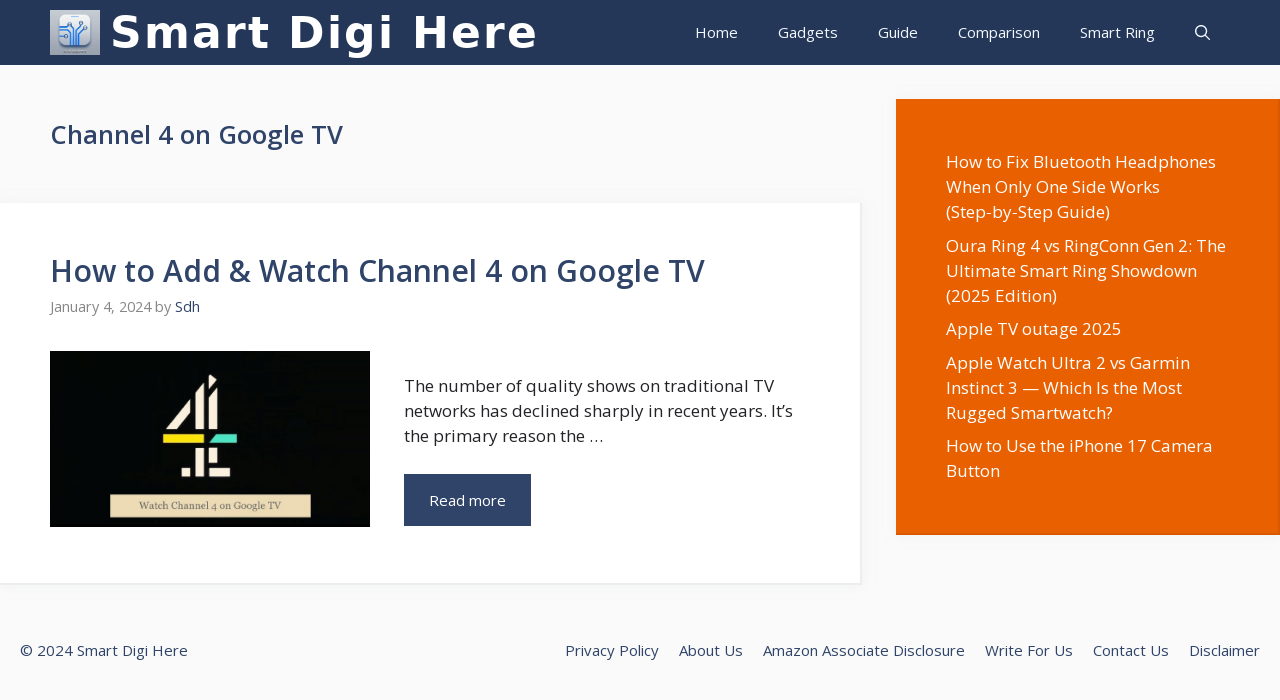

--- FILE ---
content_type: text/html; charset=utf-8
request_url: https://www.google.com/recaptcha/api2/aframe
body_size: 267
content:
<!DOCTYPE HTML><html><head><meta http-equiv="content-type" content="text/html; charset=UTF-8"></head><body><script nonce="Eq-9C0mSL5uWnAmGL9UCww">/** Anti-fraud and anti-abuse applications only. See google.com/recaptcha */ try{var clients={'sodar':'https://pagead2.googlesyndication.com/pagead/sodar?'};window.addEventListener("message",function(a){try{if(a.source===window.parent){var b=JSON.parse(a.data);var c=clients[b['id']];if(c){var d=document.createElement('img');d.src=c+b['params']+'&rc='+(localStorage.getItem("rc::a")?sessionStorage.getItem("rc::b"):"");window.document.body.appendChild(d);sessionStorage.setItem("rc::e",parseInt(sessionStorage.getItem("rc::e")||0)+1);localStorage.setItem("rc::h",'1769824889585');}}}catch(b){}});window.parent.postMessage("_grecaptcha_ready", "*");}catch(b){}</script></body></html>